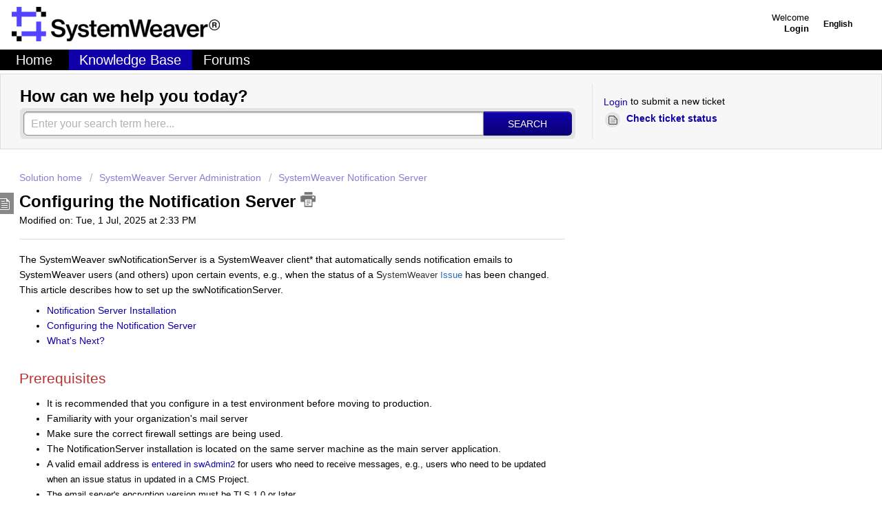

--- FILE ---
content_type: text/html; charset=utf-8
request_url: https://support.systemweaver.se/en/support/solutions/articles/31000147274-configuring-the-notification-server
body_size: 11988
content:
<!DOCTYPE html>
       
        <!--[if lt IE 7]><html class="no-js ie6 dew-dsm-theme " lang="en" dir="ltr" data-date-format="non_us"><![endif]-->       
        <!--[if IE 7]><html class="no-js ie7 dew-dsm-theme " lang="en" dir="ltr" data-date-format="non_us"><![endif]-->       
        <!--[if IE 8]><html class="no-js ie8 dew-dsm-theme " lang="en" dir="ltr" data-date-format="non_us"><![endif]-->       
        <!--[if IE 9]><html class="no-js ie9 dew-dsm-theme " lang="en" dir="ltr" data-date-format="non_us"><![endif]-->       
        <!--[if IE 10]><html class="no-js ie10 dew-dsm-theme " lang="en" dir="ltr" data-date-format="non_us"><![endif]-->       
        <!--[if (gt IE 10)|!(IE)]><!--><html class="no-js  dew-dsm-theme " lang="en" dir="ltr" data-date-format="non_us"><!--<![endif]-->
	<head>
		
		<!-- Title for the page -->
<title> Configuring the Notification Server : SystemWeaver </title>

<!-- Meta information -->

      <meta charset="utf-8" />
      <meta http-equiv="X-UA-Compatible" content="IE=edge,chrome=1" />
      <meta name="description" content= "" />
      <meta name="author" content= "" />
       <meta property="og:title" content="Configuring the Notification Server" />  <meta property="og:url" content="https://support.systemweaver.se/en/support/solutions/articles/31000147274-configuring-the-notification-server" />  <meta property="og:description" content=" The SystemWeaver swNotificationServer is a SystemWeaver client* that automatically sends notification emails to SystemWeaver users (and others) upon certain events, e.g., when the status of a SystemWeaver Issue has been changed. This article desc..." />  <meta property="og:image" content="https://s3.amazonaws.com/cdn.freshdesk.com/data/helpdesk/attachments/production/31000131519/logo/ZspK0np-WxtJk-MSP1vwjDUjYyAeKDcSBw.png?X-Amz-Algorithm=AWS4-HMAC-SHA256&amp;amp;X-Amz-Credential=AKIAS6FNSMY2XLZULJPI%2F20260119%2Fus-east-1%2Fs3%2Faws4_request&amp;amp;X-Amz-Date=20260119T095049Z&amp;amp;X-Amz-Expires=604800&amp;amp;X-Amz-SignedHeaders=host&amp;amp;X-Amz-Signature=1080416de749e75ff2cb3346960fc9192ef4b577d311320cb83bfd1262bbb77e" />  <meta property="og:site_name" content="SystemWeaver" />  <meta property="og:type" content="article" />  <meta name="twitter:title" content="Configuring the Notification Server" />  <meta name="twitter:url" content="https://support.systemweaver.se/en/support/solutions/articles/31000147274-configuring-the-notification-server" />  <meta name="twitter:description" content=" The SystemWeaver swNotificationServer is a SystemWeaver client* that automatically sends notification emails to SystemWeaver users (and others) upon certain events, e.g., when the status of a SystemWeaver Issue has been changed. This article desc..." />  <meta name="twitter:image" content="https://s3.amazonaws.com/cdn.freshdesk.com/data/helpdesk/attachments/production/31000131519/logo/ZspK0np-WxtJk-MSP1vwjDUjYyAeKDcSBw.png?X-Amz-Algorithm=AWS4-HMAC-SHA256&amp;amp;X-Amz-Credential=AKIAS6FNSMY2XLZULJPI%2F20260119%2Fus-east-1%2Fs3%2Faws4_request&amp;amp;X-Amz-Date=20260119T095049Z&amp;amp;X-Amz-Expires=604800&amp;amp;X-Amz-SignedHeaders=host&amp;amp;X-Amz-Signature=1080416de749e75ff2cb3346960fc9192ef4b577d311320cb83bfd1262bbb77e" />  <meta name="twitter:card" content="summary" />  <link rel="canonical" href="https://support.systemweaver.se/en/support/solutions/articles/31000147274-configuring-the-notification-server" />  <link rel='alternate' hreflang="en" href="https://support.systemweaver.se/en/support/solutions/articles/31000147274-configuring-the-notification-server"/> 

<!-- Responsive setting -->
<link rel="apple-touch-icon" href="https://s3.amazonaws.com/cdn.freshdesk.com/data/helpdesk/attachments/production/31000131786/fav_icon/gMfztpncoylVatZiu9mNpqqrfoVyaoSN0g.png" />
        <link rel="apple-touch-icon" sizes="72x72" href="https://s3.amazonaws.com/cdn.freshdesk.com/data/helpdesk/attachments/production/31000131786/fav_icon/gMfztpncoylVatZiu9mNpqqrfoVyaoSN0g.png" />
        <link rel="apple-touch-icon" sizes="114x114" href="https://s3.amazonaws.com/cdn.freshdesk.com/data/helpdesk/attachments/production/31000131786/fav_icon/gMfztpncoylVatZiu9mNpqqrfoVyaoSN0g.png" />
        <link rel="apple-touch-icon" sizes="144x144" href="https://s3.amazonaws.com/cdn.freshdesk.com/data/helpdesk/attachments/production/31000131786/fav_icon/gMfztpncoylVatZiu9mNpqqrfoVyaoSN0g.png" />
        <meta name="viewport" content="width=device-width, initial-scale=1.0, maximum-scale=5.0, user-scalable=yes" /> 
		
		<!-- Adding meta tag for CSRF token -->
		<meta name="csrf-param" content="authenticity_token" />
<meta name="csrf-token" content="PdXgRj19jXW0OlrClBbsN8Mhe90ZZg/kd8pF66zZMOpq/2ChS1wKbbJl5MwExTtFMeCX+VoLssixgh2dlGhKJw==" />
		<!-- End meta tag for CSRF token -->
		
		<!-- Fav icon for portal -->
		<link rel='shortcut icon' href='https://s3.amazonaws.com/cdn.freshdesk.com/data/helpdesk/attachments/production/31000131786/fav_icon/gMfztpncoylVatZiu9mNpqqrfoVyaoSN0g.png' />

		<!-- Base stylesheet -->
 
		<link rel="stylesheet" media="print" href="https://assets3.freshdesk.com/assets/cdn/portal_print-6e04b27f27ab27faab81f917d275d593fa892ce13150854024baaf983b3f4326.css" />
	  		<link rel="stylesheet" media="screen" href="https://assets2.freshdesk.com/assets/cdn/portal_utils-f2a9170fce2711ae2a03e789faa77a7e486ec308a2367d6dead6c9890a756cfa.css" />

		
		<!-- Theme stylesheet -->

		<link href="/support/theme.css?v=4&amp;d=1761904920" media="screen" rel="stylesheet" type="text/css">

		<!-- Google font url if present -->
		

		<!-- Including default portal based script framework at the top -->
		<script src="https://assets2.freshdesk.com/assets/cdn/portal_head_v2-d07ff5985065d4b2f2826fdbbaef7df41eb75e17b915635bf0413a6bc12fd7b7.js"></script>
		<!-- Including syntexhighlighter for portal -->
		<script src="https://assets4.freshdesk.com/assets/cdn/prism-841b9ba9ca7f9e1bc3cdfdd4583524f65913717a3ab77714a45dd2921531a402.js"></script>

		    <!-- Google tag (gtag.js) -->
	<script async src='https://www.googletagmanager.com/gtag/js?id=UA-121940831-1' nonce="Kii80ey7028Z45tlotx+YQ=="></script>
	<script nonce="Kii80ey7028Z45tlotx+YQ==">
	  window.dataLayer = window.dataLayer || [];
	  function gtag(){dataLayer.push(arguments);}
	  gtag('js', new Date());
	  gtag('config', 'UA-121940831-1');
	</script>


		<!-- Access portal settings information via javascript -->
		 <script type="text/javascript">     var portal = {"language":"en","name":"SystemWeaver","contact_info":"","current_page_name":"article_view","current_tab":"solutions","vault_service":{"url":"https://vault-service.freshworks.com/data","max_try":2,"product_name":"fd"},"current_account_id":656182,"preferences":{"bg_color":"#ffffff","header_color":"#ffffff","help_center_color":"#F7F7F7","footer_color":"#000000","tab_color":"#5546ff","tab_hover_color":"#0f00aa","btn_background":"#F7F7F7","btn_primary_background":"#0f00aa","baseFont":"Helvetica","textColor":"#000000","headingsFont":"Helvetica","headingsColor":"#000000","linkColor":"#0f00aa","linkColorHover":"#5546ff","inputFocusRingColor":"#000000","nonResponsive":"false"},"image_placeholders":{"spacer":"https://assets10.freshdesk.com/assets/misc/spacer.gif","profile_thumb":"https://assets6.freshdesk.com/assets/misc/profile_blank_thumb-4a7b26415585aebbd79863bd5497100b1ea52bab8df8db7a1aecae4da879fd96.jpg","profile_medium":"https://assets10.freshdesk.com/assets/misc/profile_blank_medium-1dfbfbae68bb67de0258044a99f62e94144f1cc34efeea73e3fb85fe51bc1a2c.jpg"},"falcon_portal_theme":false,"current_object_id":31000147274};     var attachment_size = 20;     var blocked_extensions = "exe,dll,sys,swf,scr,gzquar,js,jse,class,vb,com,bat,cmd,pif,img,iso,hta,html,msc,msp,cpl,reg,tmp,py,ps,msi,msp,inf,scf,ocx,bin,ws,sh,lnk,gadget,dmg,msh,apk,iqy,pub,jar";     var allowed_extensions = "";     var store = { 
        ticket: {},
        portalLaunchParty: {} };    store.portalLaunchParty.ticketFragmentsEnabled = false;    store.pod = "us-east-1";    store.region = "US"; </script> 


			
	</head>
	<body>
            	
		
		
		<div class="page">
	<header class="banner">
<div class="banner-wrapper">
<div class="banner-title">
<a href="/en/support/home"class='portal-logo'><span class="portal-img"><i></i>
                    <img src='https://s3.amazonaws.com/cdn.freshdesk.com/data/helpdesk/attachments/production/31000131519/logo/ZspK0np-WxtJk-MSP1vwjDUjYyAeKDcSBw.png' alt="Logo"
                        onerror="default_image_error(this)" data-type="logo" />
                 </span></a>
</div>
<nav class="banner-nav">
<div class="banner-language-selector pull-right" data-tabs="tabs"
                data-toggle='tooltip' data-placement="bottom" title=""><ul class="language-options" role="tablist"><li class="dropdown"><h5 class="dropdown-toggle" data-toggle="dropdown"><span>English</span><span class="caret"></span></h5><ul class="dropdown-menu " role="menu" aria-labelledby="dropdownMenu"><li><a class="active" tabindex="-1" href="/en/support/solutions/articles/31000147274-configuring-the-notification-server"><span class='icon-dd-tick-dark'></span>English </a></li><li><a class=" unavailable-language" tabindex="-1" href="/zh-CN/support/solutions/articles/31000147274-configuring-the-notification-server">Chinese</a></li></ul></li></ul></div> <div class="welcome">Welcome <b></b> </div>  <b><a href="/en/support/login"><b>Login</b></a></b>
</nav>
</div>
</header>
<nav class="page-tabs" >

<a data-toggle-dom="#header-tabs" href="#" data-animated="true" class="mobile-icon-nav-menu show-in-mobile"></a>
<div class="nav-link" id="header-tabs">


          <a href="/en/support/home" class="" data-name="Home">Home</a>



          <a href="/en/support/solutions" class="active" data-name="Solutions">Solutions</a>



          <a href="/en/support/discussions" class="" data-name="Forums">Forums</a>


</div>

</nav>
<script type='text/javascript'>
  jQuery('#header-tabs a[data-name="Solutions"]').text("Knowledge Base")
</script> 
	
	<!-- Search and page links for the page -->
	
		<section class="help-center rounded-6">	
			<div class="hc-search">
				<div class="hc-search-c">
					<h2 class="heading hide-in-mobile">How can we help you today?</h2>
					<form class="hc-search-form print--remove" autocomplete="off" action="/en/support/search/solutions" id="hc-search-form" data-csrf-ignore="true">
	<div class="hc-search-input">
	<label for="support-search-input" class="hide">Enter your search term here...</label>
		<input placeholder="Enter your search term here..." type="text"
			name="term" class="special" value=""
            rel="page-search" data-max-matches="10" id="support-search-input">
	</div>
	<div class="hc-search-button">
		<button class="btn btn-primary" aria-label="Search" type="submit" autocomplete="off">
			<i class="mobile-icon-search hide-tablet"></i>
			<span class="hide-in-mobile">
				Search
			</span>
		</button>
	</div>
</form>
				</div>
			</div>
			<div class="hc-nav ">				
				 <nav>  <div class="hide-in-mobile"><a href=/en/support/login>Login</a> to submit a new ticket</div>   <div>
              <a href="/en/support/tickets" class="mobile-icon-nav-status check-status ellipsis" title="Check ticket status">
                <span>Check ticket status</span>
              </a>
            </div>  </nav>
			</div>
		</section>
	

	<!-- Notification Messages -->
	 <div class="alert alert-with-close notice hide" id="noticeajax"></div> 

	<div class="c-wrapper">		
		<section class="main content rounded-6 min-height-on-desktop fc-article-show" id="article-show-31000147274">
	<div class="breadcrumb">
		<a href="/en/support/solutions"> Solution home </a>
		<a href="/en/support/solutions/31000074825">SystemWeaver Server Administration</a>
		<a href="/en/support/solutions/folders/31000117646">SystemWeaver Notification Server</a>
	</div>
	<b class="page-stamp page-stamp-article">
		<b class="icon-page-article"></b>
	</b>

	<h2 class="heading">Configuring the Notification Server
		<a href="javascript:print();" class="icon-print solution-print-icon" title="Print this Article"></a>
	</h2>
	
	<p>Modified on: Tue, 1 Jul, 2025 at  2:33 PM</p>
	<hr />
	

	<article class="article-body" id="article-body" rel="image-enlarge">
		<p data-identifyelement="457" dir="ltr">The SystemWeaver swNotificationServer is a SystemWeaver client* that automatically sends notification emails to SystemWeaver users (and others) upon certain events, e.g., when the status of a S<span data-identifyelement="458" style="color: rgb(51, 51, 51); font-family: -apple-system, BlinkMacSystemFont, &quot;Segoe UI&quot;, Roboto, Oxygen-Sans, Ubuntu, &quot;Helvetica Neue&quot;, Arial, sans-serif; font-size: 13px; font-weight: 400; text-align: start; text-indent: 0px; background-color: rgb(255, 255, 255); text-decoration-style: initial; text-decoration-color: initial;">ystemWeaver&nbsp;</span><a data-identifyelement="459" href="https://support.systemweaver.se/support/solutions/articles/31000137285-creating-an-issue" rel="noreferrer noopener"><span data-identifyelement="460" style="color: rgb(41, 105, 176);"><span data-identifyelement="461" style="font-family: -apple-system, BlinkMacSystemFont, &quot;Segoe UI&quot;, Roboto, Oxygen-Sans, Ubuntu, &quot;Helvetica Neue&quot;, Arial, sans-serif; font-size: 13px; font-weight: 400; text-align: start; text-indent: 0px; background-color: rgb(255, 255, 255); text-decoration-style: initial; text-decoration-color: initial;">Issue</span></span></a><span data-identifyelement="462" style="color: rgb(51, 51, 51); font-family: -apple-system, BlinkMacSystemFont, &quot;Segoe UI&quot;, Roboto, Oxygen-Sans, Ubuntu, &quot;Helvetica Neue&quot;, Arial, sans-serif; font-size: 13px; font-weight: 400; text-align: start; text-indent: 0px; background-color: rgb(255, 255, 255); text-decoration-style: initial; text-decoration-color: initial;">&nbsp;</span>has been changed. This article describes how to set up the swNotificationServer.&nbsp;</p><ul data-identifyelement="479"><li data-identifyelement="483"><a data-identifyelement="484" href="#Notification-Server-Installation">Notification Server Installation</a></li><li data-identifyelement="485"><a data-identifyelement="486" href="#Configuring-the-Notification-Server">Configuring the Notification Server</a></li><li data-identifyelement="521"><a data-identifyelement="522" href="#What's-Next?">What's Next?</a></li></ul><p data-identifyelement="463"><br data-identifyelement="464"></p><h2 data-identifyelement="465" id="Prerequisites"><span data-identifyelement="466" style="color: rgb(184, 49, 47);">Prerequisites</span></h2><ul data-identifyelement="467"><li data-identifyelement="468"><span dir="ltr" style="color: rgb(0, 0, 0);">It is recommended that you configure in a test environment before moving to production.</span></li><li data-identifyelement="469"><span style="color: rgb(0, 0, 0);">Familiarity with your organization's mail server</span></li><li data-identifyelement="470"><span style="color: rgb(0, 0, 0);"><span dir="ltr">Make sure the correct firewall settings are being used.</span></span></li><li data-identifyelement="471"><span style="color: rgb(0, 0, 0);"><span dir="ltr">The NotificationServer installation is located on the same server machine as the main server application.</span></span></li><li data-identifyelement="472"><span style="color: rgb(0, 0, 0);"><span data-identifyelement="473" dir="ltr">A valid email address is&nbsp;</span><span data-identifyelement="474" style="font-family: -apple-system, BlinkMacSystemFont, &quot;Segoe UI&quot;, Roboto, Oxygen-Sans, Ubuntu, &quot;Helvetica Neue&quot;, Arial, sans-serif; font-size: 13px; font-weight: 400; text-align: start; text-indent: 0px; background-color: rgb(255, 255, 255); text-decoration-style: initial; text-decoration-color: initial;"><a data-identifyelement="475" href="https://support.systemweaver.se/support/solutions/articles/31000138316-managing-user-accounts" rel="noreferrer noopener">entered in swAdmin2</a></span><span data-identifyelement="477" dir="ltr" style="font-family: -apple-system, BlinkMacSystemFont, &quot;Segoe UI&quot;, Roboto, Oxygen-Sans, Ubuntu, &quot;Helvetica Neue&quot;, Arial, sans-serif; font-size: 13px; font-weight: 400; text-align: start; text-indent: 0px; background-color: rgb(255, 255, 255); text-decoration-style: initial; text-decoration-color: initial;">&nbsp;for users who need to receive messages, e.g., users who need to be updated when an issue status in updated in a CMS Project.</span></span></li><li data-identifyelement="472"><span style="color: rgb(0, 0, 0);"><span data-identifyelement="477" dir="ltr" style="font-family: -apple-system, BlinkMacSystemFont, &quot;Segoe UI&quot;, Roboto, Oxygen-Sans, Ubuntu, &quot;Helvetica Neue&quot;, Arial, sans-serif; font-size: 13px; font-weight: 400; text-align: start; text-indent: 0px; background-color: rgb(255, 255, 255); text-decoration-style: initial; text-decoration-color: initial;">The email server's encryption version must be TLS 1.0 or later.&nbsp;</span></span></li></ul><hr data-identifyelement="482"><h1 data-identifyelement="483" id="Notification-Server-Installation" style="margin: 0px; padding: 0px; font-weight: 400; font-size: 2em; font-family: -apple-system, BlinkMacSystemFont, &quot;Segoe UI&quot;, Roboto, Oxygen-Sans, Ubuntu, &quot;Helvetica Neue&quot;, Arial, sans-serif; border: 0px; line-height: 42.9px; color: rgb(24, 50, 71); text-align: start; text-indent: 0px; text-decoration-style: initial; text-decoration-color: initial;">Notification Server Installation</h1><p data-identifyelement="523" dir="ltr">The following files are required in the notification server installation. The Notification Server directory should be placed on the server machine and on <span dir="ltr" style="color: rgb(0, 0, 0); font-family: -apple-system, BlinkMacSystemFont, &quot;Segoe UI&quot;, Roboto, &quot;Helvetica Neue&quot;, Arial, sans-serif; font-size: 13px; font-style: normal; font-variant-ligatures: normal; font-variant-caps: normal; font-weight: 400; letter-spacing: normal; orphans: 2; text-align: left; text-indent: 0px; text-transform: none; widows: 2; word-spacing: 0px; -webkit-text-stroke-width: 0px; white-space: normal;  text-decoration-thickness: initial; text-decoration-style: initial; text-decoration-color: initial; display: inline !important; float: none;">the same local drive as&nbsp;</span>the SystemWeaver main server application.</p><p data-identifyelement="524"><img src="https://s3.amazonaws.com/cdn.freshdesk.com/data/helpdesk/attachments/production/31064761957/original/I-jh0_pfT-o3jSpzpmZy5mrAOS4RkFSO5A.png?1744699833" style="width: auto; max-width: 100%;" class="fr-fic fr-fil fr-dib" data-attachment="[object Object]" data-id="31064761957"></p><hr data-identifyelement="528"><h1 data-identifyelement="483" id="Configuring-the-Notification-Server" style="margin: 0px; padding: 0px; font-weight: 400; font-size: 2em; font-family: -apple-system, BlinkMacSystemFont, &quot;Segoe UI&quot;, Roboto, Oxygen-Sans, Ubuntu, &quot;Helvetica Neue&quot;, Arial, sans-serif; border: 0px; line-height: 42.9px; color: rgb(24, 50, 71); text-align: start; text-indent: 0px; text-decoration-style: initial; text-decoration-color: initial;">Configuring the Notification Server</h1><p data-identifyelement="484" dir="ltr">The configuration of the notification server is defined in the swNotificationServer.ini file. The file has the following content:</p><pre class="code-large" contenteditable="false" data-code-brush="Generic Language" data-identifyelement="487" rel="highlighter">SystemWeaverServerLocation=
SystemWeaverServerPort=
SystemWeaverLoginName=
SystemWeaverPassword=
MailServerName=
MailServerPort=
MailServerLoginName=
MailServerLoginPassword=
MailServerFromName=
MailServerFromAddress=
MailServerReplyToName=
MailServerReplyToAddress=
ConfigMessage=Do not reply to this message.
UseTLS=</pre><p data-identifyelement="503"><span style="color: rgb(0, 0, 0);">Save the file as&nbsp;</span><span data-identifyelement="504" style="color: rgb(0, 0, 0); font-family: -apple-system, BlinkMacSystemFont, &quot;Segoe UI&quot;, Roboto, Oxygen-Sans, Ubuntu, &quot;Helvetica Neue&quot;, Arial, sans-serif; font-size: 13px; font-weight: 400; text-align: start; text-indent: 0px; background-color: rgb(255, 255, 255); text-decoration-style: initial; text-decoration-color: initial;">swNotificationServer.ini.</span></p><p data-identifyelement="505"><br data-identifyelement="506"></p><h2 data-identifyelement="507" id="swNotificationServer.ini-Configuration-Options" style="margin: 0px; padding: 0px; font-weight: 400; font-size: 1.5em; font-family: -apple-system, BlinkMacSystemFont, &quot;Segoe UI&quot;, Roboto, Oxygen-Sans, Ubuntu, &quot;Helvetica Neue&quot;, Arial, sans-serif; border: 0px; line-height: 32.175px; color: rgb(24, 50, 71); text-align: start; text-indent: 0px; text-decoration-style: initial; text-decoration-color: initial;"><span data-identifyelement="508" style="margin: 0px; padding: 0px; font-size: 19.5px; border: 0px; color: rgb(184, 49, 47);">swNotificationServer.ini Configuration Options</span></h2><p data-identifyelement="509"><span data-identifyelement="510">The swNotificationServer.ini <span data-identifyelement="511">has the following settings:</span></span></p><p data-identifyelement="512"><br data-identifyelement="513"></p><h3 data-identifyelement="514" id="SystemWeaverServerLocation"><strong data-identifyelement="515">SystemWeaverServerLocation</strong></h3><p data-identifyelement="516" dir="ltr">The IP or domain name of the computer where the SystemWeaver server is running. Note that when working with a local server installed on the same PC as the swNotificationServer, the logical IP domain name "localhost" may be used in the swExplorer in order to specify the local server.</p><h3 data-identifyelement="516" dir="ltr"><br data-identifyelement="518"><strong data-identifyelement="519">SystemWeaverServerPort</strong></h3><p data-identifyelement="520" dir="ltr">The port number that the SystemWeaver server is using (this can be found in the swServer.ini file in the server installation).</p><h3 data-identifyelement="520" dir="ltr"><br data-identifyelement="522"><strong data-identifyelement="523">SystemWeaverLoginName</strong></h3><p data-identifyelement="524" dir="ltr">The user name that the swNotificationServer uses for logging in to the SystemWeaver server. Note that in order to guarantee that the notification server can access and be able to manage any project of the server, we currently require that the special user account 'system' be used.&nbsp;</p><h3 data-identifyelement="524" dir="ltr"><br data-identifyelement="526"><strong data-identifyelement="527">SystemWeaverPassword</strong></h3><p data-identifyelement="528" dir="ltr">The password of the SystemWeaverLoginName account.</p><h3 data-identifyelement="528" dir="ltr"><br data-identifyelement="530"><strong data-identifyelement="531">MailServerName</strong></h3><p data-identifyelement="532" dir="ltr">The SMTP server to be used for sending the emails. Example: "mailhost.example.com".</p><h3 data-identifyelement="532" dir="ltr"><br data-identifyelement="534"><strong data-identifyelement="535">MailServerPort</strong></h3><p data-identifyelement="536" dir="ltr">The port number used for the connection to the SMTP server. 587 is the usual port when authentication is used, and 25 when no authentication is used. See also <em data-identifyelement="537">UseTLS</em> below.</p><h3 data-identifyelement="536" dir="ltr"><br data-identifyelement="539"><strong data-identifyelement="540">MailServerLoginName</strong></h3><p data-identifyelement="541" dir="ltr">Defines the account name to be used for the mail server connection, if authentication is used (see <em data-identifyelement="542">UseTLS&nbsp;</em>below).<br data-identifyelement="543">If no authentication is used, the entry can be left empty.<br data-identifyelement="544">The MailServerLoginName, or an email address associated with the account, will appear in the "From" field of the sent notification emails, unless the MailServerFromAddress entry is used. (Many email servers (POP3/IMAP) will use the MailServerLoginName even if the MailServerFromAddress is specified.)<br data-identifyelement="545">Example: "NotificationService@example.com".<br data-identifyelement="546">Note that the MailServerLoginName must include a valid domain name, like @example.com.<br data-identifyelement="547">Technically, this entry will be included in the From: field of the notification email.</p><h3 data-identifyelement="541" dir="ltr"><br data-identifyelement="549"><strong data-identifyelement="550">MailServerLoginPassword</strong></h3><p data-identifyelement="551" dir="ltr">The password corresponding to the MailServerLoginName account. If no authentication is used, the entry can be left empty.</p><h3 data-identifyelement="551" dir="ltr"><br data-identifyelement="553"><strong data-identifyelement="554">MailServerFromName</strong></h3><p data-identifyelement="555">The 'display name' of the sender, presented as the sender's name, in the receiver's email client.&nbsp;</p><p data-identifyelement="556" dir="ltr">Note that, for authenticated email transmissions, there is a chance that the email server (POP/IMAP server) replaces the display name with the one defined for an email account in which case this field can be left blank.<br data-identifyelement="557">Technically, this entry will be included in the <em data-identifyelement="558">From:&nbsp;</em>field in the body of the notification email.</p><h3 data-identifyelement="556" dir="ltr"><br data-identifyelement="560"><strong data-identifyelement="561">MailServerFromAddress</strong></h3><p data-identifyelement="562" dir="ltr">The from address of the sender, which is the sender's email address presented in an email client.<br data-identifyelement="563">Note that, for authenticated email transmissions, there is a chance that the email server (POP3/IMAP server) replaces the address with the one defined for an email account in which case this field can be left blank.<br data-identifyelement="564">Technically, this entry will be included in the <em data-identifyelement="565">From:&nbsp;</em>field in the body of the notification email, enclosed by pointed brackets.</p><h3 data-identifyelement="562" dir="ltr"><br data-identifyelement="567"><strong data-identifyelement="568">MailServerReplyToName</strong></h3><p data-identifyelement="569">The name that will be used by an email client, if a reply is made.<br data-identifyelement="570">Note that if this entry is not specified, then the MailServerFromName should be used by the email client, in case of a reply.<br data-identifyelement="571">Note also that for notification emails, it could be useful to use a name that indicates that no replies should be sent, using a name like: "Do Not Reply".<br data-identifyelement="572">Technically, this entry will be included in the <em data-identifyelement="573">Reply-To:</em> field in the body of the notification email.</p><p data-identifyelement="574"><br data-identifyelement="575"></p><h3 data-identifyelement="576" id="MailServerReplyToAddress"><strong data-identifyelement="577">MailServerReplyToAddress</strong></h3><p data-identifyelement="578" dir="ltr">The address that will be used as email client, if a reply is made.<br data-identifyelement="579">Note, If this entry is not specified, then the MailServerFromAddress should be used by the email client, in case of a reply.<br data-identifyelement="580">Technically, this entry will be included in the <em data-identifyelement="581">Reply-To:&nbsp;</em>field in the body of the notification email, enclosed by pointed brackets.</p><p data-identifyelement="594"><br data-identifyelement="595"></p><h3 data-identifyelement="596" id="ConfigMessage"><strong data-identifyelement="597">ConfigMessage</strong></h3><p data-identifyelement="598">An optional text to be appended to the notification emails. The preceding content of the email will be the history log of the issue. Example: "Do not reply to this message".</p><p data-identifyelement="598"><br></p><h3 data-identifyelement="584"><strong data-identifyelement="585">UseTLS</strong></h3><p data-identifyelement="586"><span dir="ltr" style="color: rgb(0, 0, 0);">Whether TLS security should be used for the SMTP communication.<br data-identifyelement="587">Check with your SMTP configuration if this is required.<br data-identifyelement="588">Typically, TLS is required when port 587 is used and not available when port 25 is used.</span></p><p data-identifyelement="589"><span style="color: rgb(0, 0, 0);">Valid entries are:&nbsp;</span></p><ul data-identifyelement="590"><li data-identifyelement="591"><span style="color: rgb(0, 0, 0);">"None" when TLS is not used</span></li><li data-identifyelement="592"><span style="color: rgb(0, 0, 0);">"1" when TLS version 1.0 is used</span></li><li data-identifyelement="593" dir="ltr"><span style="color: rgb(0, 0, 0);">"1_2" when TLS version 1.2 is used</span></li><li data-identifyelement="593" dir="ltr"><span dir="ltr" style="color: rgb(0, 0, 0);">"1_3" when TLS version 1.3 is used</span></li></ul><p data-identifyelement="601"><span dir="ltr" style="color: rgb(0, 0, 0);">Once you have made your selections, be sure to save your changes.&nbsp;</span></p><hr data-identifyelement="608"><h1 data-identifyelement="609" id="What's-Next?"><span>What's Next?</span></h1><p data-identifyelement="610"><span dir="ltr" style="color: rgb(0, 0, 0);">After setting up the notification server configuration, we recommend using the provided <a data-identifyelement="611" href="https://support.systemweaver.se/support/solutions/articles/31000147278-testing-the-configuration-parameters" rel="noreferrer noopener">swTestNotificationServer</a> utility so that you can test the configuration parameters.&nbsp;</span></p><p data-identifyelement="610"><br></p><p data-identifyelement="610"><span dir="ltr">We also recommend setting up logging for the notification server.&nbsp;</span></p><p data-identifyelement="613"><br></p><p data-identifyelement="615"><span data-identifyelement="616" style="font-size: 10px;">* Note that swNotificationServer is actually a client from a SystemWeaver topology aspect, although it acts as a kind of server towards email clients.</span></p><p data-identifyelement="617"><br data-identifyelement="529"></p>
	</article>

	<hr />	
		

		<p class="article-vote" id="voting-container" 
											data-user-id="" 
											data-article-id="31000147274"
											data-language="en">
										Did you find it helpful?<span data-href="/en/support/solutions/articles/31000147274/thumbs_up" class="vote-up a-link" id="article_thumbs_up" 
									data-remote="true" data-method="put" data-update="#voting-container" 
									data-user-id=""
									data-article-id="31000147274"
									data-language="en"
									data-update-with-message="Glad we could be helpful. Thanks for the feedback.">
								Yes</span><span class="vote-down-container"><span data-href="/en/support/solutions/articles/31000147274/thumbs_down" class="vote-down a-link" id="article_thumbs_down" 
									data-remote="true" data-method="put" data-update="#vote-feedback-form" 
									data-user-id=""
									data-article-id="31000147274"
									data-language="en"
									data-hide-dom="#voting-container" data-show-dom="#vote-feedback-container">
								No</span></span></p><a class="hide a-link" id="vote-feedback-form-link" data-hide-dom="#vote-feedback-form-link" data-show-dom="#vote-feedback-container">Send feedback</a><div id="vote-feedback-container"class="hide">	<div class="lead">Sorry we couldn't be helpful. Help us improve this article with your feedback.</div>	<div id="vote-feedback-form">		<div class="sloading loading-small loading-block"></div>	</div></div>
		
</section>
<section class="sidebar content rounded-6 fc-related-articles">
	<div id="related_articles"><div class="cs-g-c"><section class="article-list"><h3 class="list-lead">Related Articles</h3><ul rel="remote" 
			data-remote-url="/en/support/search/articles/31000147274/related_articles?container=related_articles&limit=10" 
			id="related-article-list"></ul></section></div></div>
</section>
	</div>

	
	<footer class="footer rounded-6">
		<nav class="footer-links">
			
					
						<a href="/en/support/home" class="">Home</a>
					
						<a href="/en/support/solutions" class="active">Solutions</a>
					
						<a href="/en/support/discussions" class="">Forums</a>
					
			
			
			
		</nav>
      <!--script >
    window.teamtailorSettings = {
      widgetPosition: 'bottom-right',
      color: '#6CE0F3E',
      company: 'systemite.teamtailor.com'
    }
</script>
<script >(function() {var w=window;var d=document;function l() {var s=d.createElement('script');s.type='text/javascript';s.async=true;s.src='//'+teamtailorSettings.company+'/widget';var x=d.getElementsByTagName('script')[0];x.parentNode.insertBefore(s,x);}if(w.attachEvent) { w.attachEvent('onload',l);}else{w.addEventListener('load',l,false);}})()
</script-->
	</footer>
	


</div>



			<script src="https://assets10.freshdesk.com/assets/cdn/portal_bottom-0fe88ce7f44d512c644a48fda3390ae66247caeea647e04d017015099f25db87.js"></script>

		<script src="https://assets2.freshdesk.com/assets/cdn/redactor-642f8cbfacb4c2762350a557838bbfaadec878d0d24e9a0d8dfe90b2533f0e5d.js"></script> 
		<script src="https://assets5.freshdesk.com/assets/cdn/lang/en-4a75f878b88f0e355c2d9c4c8856e16e0e8e74807c9787aaba7ef13f18c8d691.js"></script>
		<!-- for i18n-js translations -->
  		<script src="https://assets10.freshdesk.com/assets/cdn/i18n/portal/en-7dc3290616af9ea64cf8f4a01e81b2013d3f08333acedba4871235237937ee05.js"></script>
		<!-- Including default portal based script at the bottom -->
		<script nonce="Kii80ey7028Z45tlotx+YQ==">
//<![CDATA[
	
	jQuery(document).ready(function() {
					
		// Setting the locale for moment js
		moment.lang('en');

		var validation_meassages = {"required":"This field is required.","remote":"Please fix this field.","email":"Please enter a valid email address.","url":"Please enter a valid URL.","date":"Please enter a valid date.","dateISO":"Please enter a valid date ( ISO ).","number":"Please enter a valid number.","digits":"Please enter only digits.","creditcard":"Please enter a valid credit card number.","equalTo":"Please enter the same value again.","two_decimal_place_warning":"Value cannot have more than 2 decimal digits","select2_minimum_limit":"Please type %{char_count} or more letters","select2_maximum_limit":"You can only select %{limit} %{container}","maxlength":"Please enter no more than {0} characters.","minlength":"Please enter at least {0} characters.","rangelength":"Please enter a value between {0} and {1} characters long.","range":"Please enter a value between {0} and {1}.","max":"Please enter a value less than or equal to {0}.","min":"Please enter a value greater than or equal to {0}.","select2_maximum_limit_jq":"You can only select {0} {1}","facebook_limit_exceed":"Your Facebook reply was over 8000 characters. You'll have to be more clever.","messenger_limit_exceeded":"Oops! You have exceeded Messenger Platform's character limit. Please modify your response.","not_equal_to":"This element should not be equal to","email_address_invalid":"One or more email addresses are invalid.","twitter_limit_exceed":"Oops! You have exceeded Twitter's character limit. You'll have to modify your response.","password_does_not_match":"The passwords don't match. Please try again.","valid_hours":"Please enter a valid hours.","reply_limit_exceed":"Your reply was over 2000 characters. You'll have to be more clever.","url_format":"Invalid URL format","url_without_slash":"Please enter a valid URL without '/'","link_back_url":"Please enter a valid linkback URL","requester_validation":"Please enter a valid requester details or <a href=\"#\" id=\"add_requester_btn_proxy\">add new requester.</a>","agent_validation":"Please enter valid agent details","email_or_phone":"Please enter a Email or Phone Number","upload_mb_limit":"Upload exceeds the available 15MB limit","invalid_image":"Invalid image format","atleast_one_role":"At least one role is required for the agent","invalid_time":"Invalid time.","remote_fail":"Remote validation failed","trim_spaces":"Auto trim of leading & trailing whitespace","hex_color_invalid":"Please enter a valid hex color value.","name_duplication":"The name already exists.","invalid_value":"Invalid value","invalid_regex":"Invalid Regular Expression","same_folder":"Cannot move to the same folder.","maxlength_255":"Please enter less than 255 characters","decimal_digit_valid":"Value cannot have more than 2 decimal digits","atleast_one_field":"Please fill at least {0} of these fields.","atleast_one_portal":"Select atleast one portal.","custom_header":"Please type custom header in the format -  header : value","same_password":"Should be same as Password","select2_no_match":"No matching %{container} found","integration_no_match":"no matching data...","time":"Please enter a valid time","valid_contact":"Please add a valid contact","field_invalid":"This field is invalid","select_atleast_one":"Select at least one option.","ember_method_name_reserved":"This name is reserved and cannot be used. Please choose a different name."}	

		jQuery.extend(jQuery.validator.messages, validation_meassages );


		jQuery(".call_duration").each(function () {
			var format,time;
			if (jQuery(this).data("time") === undefined) { return; }
			if(jQuery(this).hasClass('freshcaller')){ return; }
			time = jQuery(this).data("time");
			if (time>=3600) {
			 format = "hh:mm:ss";
			} else {
				format = "mm:ss";
			}
			jQuery(this).html(time.toTime(format));
		});
	});

	// Shortcuts variables
	var Shortcuts = {"global":{"help":"?","save":"mod+return","cancel":"esc","search":"/","status_dialog":"mod+alt+return","save_cuctomization":"mod+shift+s"},"app_nav":{"dashboard":"g d","tickets":"g t","social":"g e","solutions":"g s","forums":"g f","customers":"g c","reports":"g r","admin":"g a","ticket_new":"g n","compose_email":"g m"},"pagination":{"previous":"alt+left","next":"alt+right","alt_previous":"j","alt_next":"k"},"ticket_list":{"ticket_show":"return","select":"x","select_all":"shift+x","search_view":"v","show_description":"space","unwatch":"w","delete":"#","pickup":"@","spam":"!","close":"~","silent_close":"alt+shift+`","undo":"z","reply":"r","forward":"f","add_note":"n","scenario":"s"},"ticket_detail":{"toggle_watcher":"w","reply":"r","forward":"f","add_note":"n","close":"~","silent_close":"alt+shift+`","add_time":"m","spam":"!","delete":"#","show_activities_toggle":"}","properties":"p","expand":"]","undo":"z","select_watcher":"shift+w","go_to_next":["j","down"],"go_to_previous":["k","up"],"scenario":"s","pickup":"@","collaboration":"d"},"social_stream":{"search":"s","go_to_next":["j","down"],"go_to_previous":["k","up"],"open_stream":["space","return"],"close":"esc","reply":"r","retweet":"shift+r"},"portal_customizations":{"preview":"mod+shift+p"},"discussions":{"toggle_following":"w","add_follower":"shift+w","reply_topic":"r"}};
	
	// Date formats
	var DATE_FORMATS = {"non_us":{"moment_date_with_week":"ddd, D MMM, YYYY","datepicker":"d M, yy","datepicker_escaped":"d M yy","datepicker_full_date":"D, d M, yy","mediumDate":"d MMM, yyyy"},"us":{"moment_date_with_week":"ddd, MMM D, YYYY","datepicker":"M d, yy","datepicker_escaped":"M d yy","datepicker_full_date":"D, M d, yy","mediumDate":"MMM d, yyyy"}};

	var lang = { 
		loadingText: "Please Wait...",
		viewAllTickets: "View all tickets"
	};


//]]>
</script> 

		

		<img src='/en/support/solutions/articles/31000147274-configuring-the-notification-server/hit' alt='Article views count' aria-hidden='true'/>
		<script type="text/javascript">
     		I18n.defaultLocale = "en";
     		I18n.locale = "en";
		</script>
			
    	


		<!-- Include dynamic input field script for signup and profile pages (Mint theme) -->

	</body>
</html>
